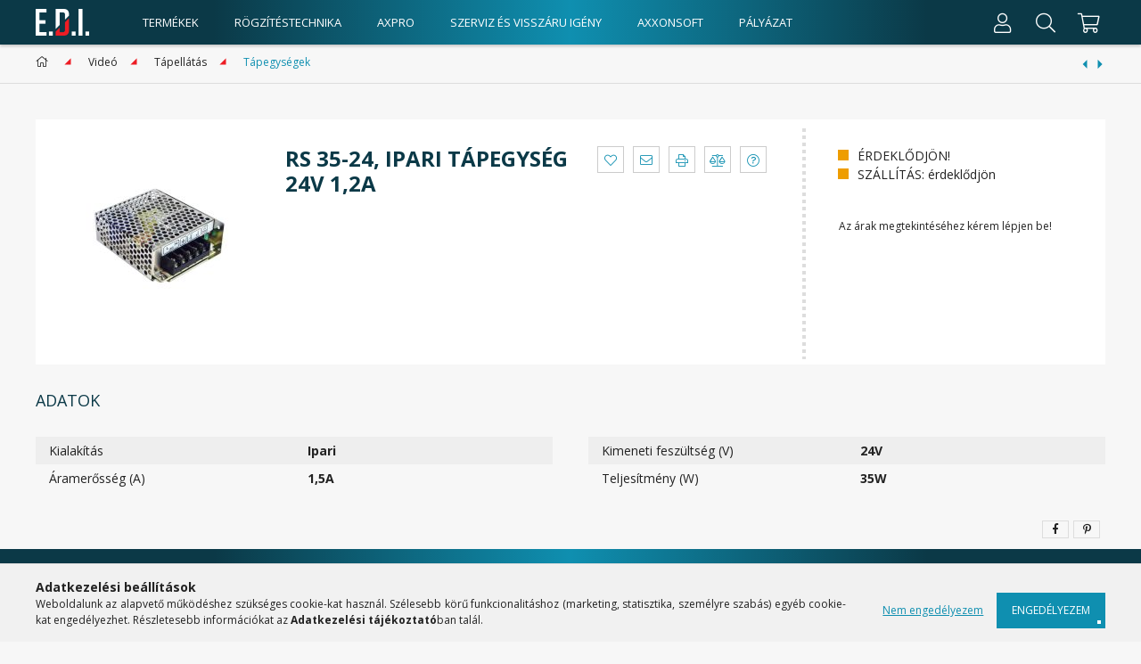

--- FILE ---
content_type: text/html; charset=UTF-8
request_url: https://edikamera.hu/RS-35-24
body_size: 18007
content:
<!DOCTYPE html>
<html lang="hu">
<head>
    <meta charset="utf-8">
<meta name="description" content="RS 35-24, Ipari tápegység 24V 1,2A, EDI webáruház">
<meta name="robots" content="index, follow">
<meta http-equiv="X-UA-Compatible" content="IE=Edge">
<meta property="og:site_name" content="EDI webáruház" />
<meta property="og:title" content="RS 35-24, Ipari tápegység 24V 1,2A - EDI webáruház">
<meta property="og:description" content="RS 35-24, Ipari tápegység 24V 1,2A, EDI webáruház">
<meta property="og:type" content="product">
<meta property="og:url" content="https://edikamera.hu/RS-35-24">
<meta property="og:image" content="https://edikamera.hu/img/43089/EDI657916/EDI657916.jpg">
<meta name="theme-color" content="#ffffff">
<meta name="msapplication-TileColor" content="#ffffff">
<meta name="mobile-web-app-capable" content="yes">
<meta name="apple-mobile-web-app-capable" content="yes">
<meta name="MobileOptimized" content="320">
<meta name="HandheldFriendly" content="true">

<title>RS 35-24, Ipari tápegység 24V 1,2A - EDI webáruház</title>


<script>
var service_type="shop";
var shop_url_main="https://edikamera.hu";
var actual_lang="hu";
var money_len="0";
var money_thousend=" ";
var money_dec=",";
var shop_id=43089;
var unas_design_url="https:"+"/"+"/"+"edikamera.hu"+"/"+"!common_design"+"/"+"custom"+"/"+"edikamera.unas.hu"+"/";
var unas_design_code='0';
var unas_base_design_code='1800';
var unas_design_ver=4;
var unas_design_subver=0;
var unas_shop_url='https://edikamera.hu';
var responsive="yes";
var config_plus=new Array();
config_plus['product_tooltip']=1;
config_plus['cart_redirect']=1;
config_plus['money_type']='Ft';
config_plus['money_type_display']='Ft';
var lang_text=new Array();

var UNAS = UNAS || {};
UNAS.shop={"base_url":'https://edikamera.hu',"domain":'edikamera.hu',"username":'edikamera.unas.hu',"id":43089,"lang":'hu',"currency_type":'Ft',"currency_code":'HUF',"currency_rate":'1',"currency_length":0,"base_currency_length":0,"canonical_url":'https://edikamera.hu/RS-35-24'};
UNAS.design={"code":'0',"page":'product_details'};
UNAS.api_auth="50c5650613b581cd41b804fefbc2f28a";
UNAS.customer={"email":'',"id":0,"group_id":0,"without_registration":0};
UNAS.shop["category_id"]="207708";
UNAS.shop["sku"]="EDI657916";
UNAS.shop["product_id"]="165300323";
UNAS.shop["only_private_customer_can_purchase"] = false;
 

UNAS.text = {
    "button_overlay_close": `Bezár`,
    "popup_window": `Felugró ablak`,
    "list": `lista`,
    "updating_in_progress": `frissítés folyamatban`,
    "updated": `frissítve`,
    "is_opened": `megnyitva`,
    "is_closed": `bezárva`,
    "deleted": `törölve`,
    "consent_granted": `hozzájárulás megadva`,
    "consent_rejected": `hozzájárulás elutasítva`,
    "field_is_incorrect": `mező hibás`,
    "error_title": `Hiba!`,
    "product_variants": `termék változatok`,
    "product_added_to_cart": `A termék a kosárba került`,
    "product_added_to_cart_with_qty_problem": `A termékből csak [qty_added_to_cart] [qty_unit] került kosárba`,
    "product_removed_from_cart": `A termék törölve a kosárból`,
    "reg_title_name": `Név`,
    "reg_title_company_name": `Cégnév`,
    "number_of_items_in_cart": `Kosárban lévő tételek száma`,
    "cart_is_empty": `A kosár üres`,
    "cart_updated": `A kosár frissült`
};


UNAS.text["delete_from_compare"]= `Törlés összehasonlításból`;
UNAS.text["comparison"]= `Összehasonlítás`;

UNAS.text["delete_from_favourites"]= `Törlés a kedvencek közül`;
UNAS.text["add_to_favourites"]= `Kedvencekhez`;






window.lazySizesConfig=window.lazySizesConfig || {};
window.lazySizesConfig.loadMode=1;
window.lazySizesConfig.loadHidden=false;

window.dataLayer = window.dataLayer || [];
function gtag(){dataLayer.push(arguments)};
gtag('js', new Date());
</script>

<script src="https://edikamera.hu/!common_packages/jquery/jquery-3.2.1.js?mod_time=1683104288"></script>
<script src="https://edikamera.hu/!common_packages/jquery/plugins/migrate/migrate.js?mod_time=1683104288"></script>
<script src="https://edikamera.hu/!common_packages/jquery/plugins/autocomplete/autocomplete.js?mod_time=1751452520"></script>
<script src="https://edikamera.hu/!common_packages/jquery/plugins/tools/overlay/overlay.js?mod_time=1753784914"></script>
<script src="https://edikamera.hu/!common_packages/jquery/plugins/tools/toolbox/toolbox.expose.js?mod_time=1724313744"></script>
<script src="https://edikamera.hu/!common_packages/jquery/plugins/lazysizes/lazysizes.min.js?mod_time=1683104288"></script>
<script src="https://edikamera.hu/!common_packages/jquery/plugins/lazysizes/plugins/bgset/ls.bgset.min.js?mod_time=1752825098"></script>
<script src="https://edikamera.hu/!common_packages/jquery/own/shop_common/exploded/common.js?mod_time=1764831093"></script>
<script src="https://edikamera.hu/!common_packages/jquery/own/shop_common/exploded/common_overlay.js?mod_time=1754986322"></script>
<script src="https://edikamera.hu/!common_packages/jquery/own/shop_common/exploded/common_shop_popup.js?mod_time=1754991412"></script>
<script src="https://edikamera.hu/!common_packages/jquery/own/shop_common/exploded/page_product_details.js?mod_time=1751452520"></script>
<script src="https://edikamera.hu/!common_packages/jquery/own/shop_common/exploded/function_favourites.js?mod_time=1725525511"></script>
<script src="https://edikamera.hu/!common_packages/jquery/own/shop_common/exploded/function_compare.js?mod_time=1751452520"></script>
<script src="https://edikamera.hu/!common_packages/jquery/own/shop_common/exploded/function_recommend.js?mod_time=1751452520"></script>
<script src="https://edikamera.hu/!common_packages/jquery/own/shop_common/exploded/function_product_print.js?mod_time=1725525511"></script>
<script src="https://edikamera.hu/!common_packages/jquery/plugins/hoverintent/hoverintent.js?mod_time=1683104288"></script>
<script src="https://edikamera.hu/!common_packages/jquery/own/shop_tooltip/shop_tooltip.js?mod_time=1753441723"></script>
<script src="https://edikamera.hu/!common_packages/jquery/plugins/responsive_menu/responsive_menu-unas.js?mod_time=1683104288"></script>
<script src="https://edikamera.hu/!common_packages/jquery/plugins/swiper/swiper-bundle.min.js?mod_time=1683104288"></script>
<script src="https://edikamera.hu/!common_packages/jquery/plugins/tippy/popper-2.4.4.min.js?mod_time=1683104288"></script>
<script src="https://edikamera.hu/!common_packages/jquery/plugins/tippy/tippy-bundle.umd.min.js?mod_time=1683104288"></script>
<script src="https://edikamera.hu/!common_packages/jquery/plugins/photoswipe/photoswipe.min.js?mod_time=1683104288"></script>
<script src="https://edikamera.hu/!common_packages/jquery/plugins/photoswipe/photoswipe-ui-default.min.js?mod_time=1683104288"></script>
<script src="https://edikamera.hu/!common_design/custom/edikamera.unas.hu//main.js?mod_time=1633594043"></script>

<link href="https://edikamera.hu/temp/shop_43089_71b45432e356efbdb15074773a0bf749.css?mod_time=1769087790" rel="stylesheet" type="text/css">

<link href="https://edikamera.hu/RS-35-24" rel="canonical">
    <link id="favicon-32x32" rel="icon" type="image/png" href="https://edikamera.hu/!common_design/own/image/favicon_32x32.png" sizes="32x32">
    <link id="favicon-192x192" rel="icon" type="image/png" href="https://edikamera.hu/!common_design/own/image/favicon_192x192.png" sizes="192x192">
            <link rel="apple-touch-icon" href="https://edikamera.hu/!common_design/own/image/favicon_32x32.png" sizes="32x32">
        <link rel="apple-touch-icon" href="https://edikamera.hu/!common_design/own/image/favicon_192x192.png" sizes="192x192">
        <script>
        var google_consent=1;
    
        gtag('consent', 'default', {
           'ad_storage': 'denied',
           'ad_user_data': 'denied',
           'ad_personalization': 'denied',
           'analytics_storage': 'denied',
           'functionality_storage': 'denied',
           'personalization_storage': 'denied',
           'security_storage': 'granted'
        });

    
        gtag('consent', 'update', {
           'ad_storage': 'denied',
           'ad_user_data': 'denied',
           'ad_personalization': 'denied',
           'analytics_storage': 'denied',
           'functionality_storage': 'denied',
           'personalization_storage': 'denied',
           'security_storage': 'granted'
        });

        </script>
    <script async src="https://www.googletagmanager.com/gtag/js?id=G-DD96P6GXXM"></script>    <script>
    gtag('config', 'G-DD96P6GXXM');

        </script>
        <script>
    var google_analytics=1;

                gtag('event', 'view_item', {
              "currency": "HUF",
              "value": '0',
              "items": [
                  {
                      "item_id": "EDI657916",
                      "item_name": "RS 35-24, Ipari tápegység 24V 1,2A",
                      "item_category": "Videó/Tápellátás/Tápegységek",
                      "price": '0'
                  }
              ],
              'non_interaction': true
            });
               </script>
       <script>
        var google_ads=1;

                gtag('event','remarketing', {
            'ecomm_pagetype': 'product',
            'ecomm_prodid': ["EDI657916"]        });
            </script>
    	<script>
	/* <![CDATA[ */
	$(document).ready(function() {
       $(document).bind("contextmenu",function(e) {
            return false;
       });
	});
	/* ]]> */
	</script>
	

<!-- MailChimp Script Code-->
<script id="mcjs">
    !function(c,h,i,m,p){
        m=c.createElement(h),p=c.getElementsByTagName(h)[0],m.async=1,m.src=i,p.parentNode.insertBefore(m,p)
    }
    (document,"script","https://chimpstatic.com/mcjs-connected/js/users/bee8f13e8edea626b98378b3f/4523e89f37a00dac2d13bb1c6.js");
</script>

    <meta content="width=device-width, initial-scale=1.0" name="viewport" />
    <link rel="preload" href="https://edikamera.hu/!common_design/own/fonts/1800/customicons/custom-icons.woff2" as="font" type="font/woff2" crossorigin>
    <link rel="preload" href="https://edikamera.hu/!common_design/own/fonts/1800/customicons/custom-icons.woff" as="font" type="font/woff" crossorigin>
    <link href="https://fonts.googleapis.com/css?family=Open+Sans:400,700;&display=swap" rel="stylesheet">

    
    
    
        

    
    
    
    

                                        <style>
                                        .banner_start_big-carousel .carousel-cell {padding-top: 25.1308900524%;}
                                            @media (max-width: 991.98px){
                            .banner_start_big-carousel .carousel-cell {
                                padding-top: 25.1308900524%;
                            }
                        }
                                                                @media (max-width: 767.98px){
                            .banner_start_big-carousel .carousel-cell {
                                padding-top: 25.1308900524%;
                            }
                        }
                                                                @media (max-width: 575.98px){
                            .banner_start_big-carousel .carousel-cell {
                                padding-top: 25.1308900524%;
                            }
                        }
                                    </style>
                     
    
    
    
    
    
    
</head>

<body class='design_ver4' id="ud_shop_artdet">
    <div id="fb-root"></div>
    <script>
        window.fbAsyncInit = function() {
            FB.init({
                xfbml            : true,
                version          : 'v22.0'
            });
        };
    </script>
    <script async defer crossorigin="anonymous" src="https://connect.facebook.net/hu_HU/sdk.js"></script>
    <div id="image_to_cart" style="display:none; position:absolute; z-index:100000;"></div>
<div class="overlay_common overlay_warning" id="overlay_cart_add"></div>
<script>$(document).ready(function(){ overlay_init("cart_add",{"onBeforeLoad":false}); });</script>
<div id="overlay_login_outer"></div>	
	<script>
	$(document).ready(function(){
	    var login_redir_init="";

		$("#overlay_login_outer").overlay({
			onBeforeLoad: function() {
                var login_redir_temp=login_redir_init;
                if (login_redir_act!="") {
                    login_redir_temp=login_redir_act;
                    login_redir_act="";
                }

									$.ajax({
						type: "GET",
						async: true,
						url: "https://edikamera.hu/shop_ajax/ajax_popup_login.php",
						data: {
							shop_id:"43089",
							lang_master:"hu",
                            login_redir:login_redir_temp,
							explicit:"ok",
							get_ajax:"1"
						},
						success: function(data){
							$("#overlay_login_outer").html(data);
							if (unas_design_ver >= 5) $("#overlay_login_outer").modal('show');
							$('#overlay_login1 input[name=shop_pass_login]').keypress(function(e) {
								var code = e.keyCode ? e.keyCode : e.which;
								if(code.toString() == 13) {		
									document.form_login_overlay.submit();		
								}	
							});	
						}
					});
								},
			top: 50,
			mask: {
	color: "#000000",
	loadSpeed: 200,
	maskId: "exposeMaskOverlay",
	opacity: 0.7
},
			closeOnClick: (config_plus['overlay_close_on_click_forced'] === 1),
			onClose: function(event, overlayIndex) {
				$("#login_redir").val("");
			},
			load: false
		});
		
			});
	function overlay_login() {
		$(document).ready(function(){
			$("#overlay_login_outer").overlay().load();
		});
	}
	function overlay_login_remind() {
        if (unas_design_ver >= 5) {
            $("#overlay_remind").overlay().load();
        } else {
            $(document).ready(function () {
                $("#overlay_login_outer").overlay().close();
                setTimeout('$("#overlay_remind").overlay().load();', 250);
            });
        }
	}

    var login_redir_act="";
    function overlay_login_redir(redir) {
        login_redir_act=redir;
        $("#overlay_login_outer").overlay().load();
    }
	</script>  
	<div class="overlay_common overlay_info" id="overlay_remind"></div>
<script>$(document).ready(function(){ overlay_init("remind",[]); });</script>

	<script>
    	function overlay_login_error_remind() {
		$(document).ready(function(){
			load_login=0;
			$("#overlay_error").overlay().close();
			setTimeout('$("#overlay_remind").overlay().load();', 250);	
		});
	}
	</script>  
	<div class="overlay_common overlay_info" id="overlay_newsletter"></div>
<script>$(document).ready(function(){ overlay_init("newsletter",[]); });</script>

<script>
function overlay_newsletter() {
    $(document).ready(function(){
        $("#overlay_newsletter").overlay().load();
    });
}
</script>
<div class="overlay_common overlay_error" id="overlay_script"></div>
<script>$(document).ready(function(){ overlay_init("script",[]); });</script>
    <script>
    $(document).ready(function() {
        $.ajax({
            type: "GET",
            url: "https://edikamera.hu/shop_ajax/ajax_stat.php",
            data: {master_shop_id:"43089",get_ajax:"1"}
        });
    });
    </script>
    

<div id="container" class="page_shop_artdet_EDI657916 w-100 overflow-hidden layout--product-details">

    <header class="header js-header">
        <div class="container">
            <div class="header-inner d-flex no-gutters align-items-center position-relative">
                        <div class="col-auto">
                            



    <div id="header_logo_img" class="logo"> 
        <div class="header_logo-img-container">
            <div class="header_logo-img-wrapper">
                                                <a href="https://edikamera.hu/">                    <picture>
                                                <img                              width="60" height="30"
                                                                                 src="https://edikamera.hu/!common_design/custom/edikamera.unas.hu/element/layout_hu_header_logo-200x50_1_default.png?time=1606480331"
                            srcset="https://edikamera.hu/!common_design/custom/edikamera.unas.hu/element/layout_hu_header_logo-200x50_1_default.png?time=1606480331 1x, https://edikamera.hu/!common_design/custom/edikamera.unas.hu/element/layout_hu_header_logo-200x50_1_default_retina.png?time=1606480331 2x"
                            alt="EDI webáruház
                        "/>
                    </picture>
                    </a>                                        </div>
        </div>
    </div>

                        </div>
                        <div class="col d-flex align-items-center">
                            <ul class='header-menus d-none d-md-flex align-items-center'>
                                <li class="cat-menu js-dropdown-container" data-level="0">
                                    <button type="button" class="cat-menu__name js-dropdown--btn dropdown--btn" aria-label="products button">Termékek</button>
                                    <div class="dropdown--content cat-menu-content js-dropdown--content">
                                        <div class="d-flex">
                                            <div class="dropdown-left">
    <div class="cat-menu__dropdown">
        <div class="cat-parent-title">
            <h5 class='parent-cat-name'>
                <a href='/sct/0/'>Termékek</a>
            </h5>
            <a class="parent-cat-url" href='/sct/0/'>Összes</a>
        </div>
        <ul class="cat-menu-list">
                            <li class='cat-menu' data-level="1" data-id="390817">
                    <a class='cat-menu__link' href='https://edikamera.hu/Elektronika' >                        <span class="cat-menu__name">Elektronika</span>
                    </a>                </li>
                            <li class='cat-menu' data-level="1" data-id="596555">
                    <a class='cat-menu__link' href='https://edikamera.hu/Elektronika-maradek' >                        <span class="cat-menu__name">Elektronika maradék</span>
                    </a>                </li>
                            <li class='cat-menu' data-level="1" data-id="551430">
                    <a class='cat-menu__link' href='https://edikamera.hu/Erosaram' >                        <span class="cat-menu__name">Erősáram</span>
                    </a>                </li>
                            <li class='cat-menu' data-level="1" data-id="716366">
                    <a class='cat-menu__link' href='https://edikamera.hu/Gyujto' >                        <span class="cat-menu__name">Gyűjtő</span>
                    </a>                </li>
                            <li class='cat-menu has-child' data-level="1" data-id="402412">
                                            <span class="cat-menu__name">Háztartási elektronika</span>
                                    </li>
                            <li class='cat-menu' data-level="1" data-id="571423">
                    <a class='cat-menu__link' href='https://edikamera.hu/Kiegeszitok' >                        <span class="cat-menu__name">Kiegészítők</span>
                    </a>                </li>
                            <li class='cat-menu has-child' data-level="1" data-id="119021">
                                            <span class="cat-menu__name">Megújuló energia</span>
                                    </li>
                            <li class='cat-menu has-child' data-level="1" data-id="287726">
                                            <span class="cat-menu__name">Vészvilágítás</span>
                                    </li>
                            <li class='cat-menu is-selected has-child' data-level="1" data-id="715476">
                                            <span class="cat-menu__name">Videó</span>
                                    </li>
                            <li class='cat-menu has-child' data-level="1" data-id="796111">
                                            <span class="cat-menu__name">Riasztó</span>
                                    </li>
                            <li class='cat-menu has-child' data-level="1" data-id="873236">
                                            <span class="cat-menu__name">Tűzjelző</span>
                                    </li>
                            <li class='cat-menu has-child' data-level="1" data-id="922613">
                                            <span class="cat-menu__name">Kaputelefon</span>
                                    </li>
                            <li class='cat-menu has-child' data-level="1" data-id="428550">
                                            <span class="cat-menu__name">Beléptető</span>
                                    </li>
                            <li class='cat-menu has-child' data-level="1" data-id="348126">
                                            <span class="cat-menu__name">Kapuautomatizálás</span>
                                    </li>
                            <li class='cat-menu has-child' data-level="1" data-id="365451">
                                            <span class="cat-menu__name">Vadkamerák</span>
                                    </li>
                            <li class='cat-menu' data-level="1" data-id="565760">
                    <a class='cat-menu__link' href='https://edikamera.hu/spl/565760/Rack-szekreny' >                        <span class="cat-menu__name">Rack szekrény</span>
                    </a>                </li>
                            <li class='cat-menu' data-level="1" data-id="625199">
                    <a class='cat-menu__link' href='https://edikamera.hu/spl/625199/Egyeb-tapegysegek' >                        <span class="cat-menu__name">Egyéb tápegységek</span>
                    </a>                </li>
                            <li class='cat-menu' data-level="1" data-id="447651">
                    <a class='cat-menu__link' href='https://edikamera.hu/akcio' >                        <span class="cat-menu__name">Akciós termékek</span>
                    </a>                </li>
                            <li class='cat-menu has-child' data-level="1" data-id="621112">
                                            <span class="cat-menu__name">Rögzítéstechnika</span>
                                    </li>
                    </ul>
    </div>
</div>
<div class="dropdown-right">
                                                                    <div class="cat-menu__dropdown" data-id="402412">
            
    <div class="cat-parent-title">
        <h5 class='parent-cat-name'>
            <a href='https://edikamera.hu/Haztartasi-elektronika'>Háztartási elektronika</a>
        </h5>
        <a class="parent-cat-url" href='https://edikamera.hu/Haztartasi-elektronika'>Összes</a>
    </div>
    <ul class="cat-menu-list">
                    <li class='cat-menu' data-level="2" data-id="860142">
                <a class='cat-menu__link' href='https://edikamera.hu/Audio-video-kiegeszitok' >
                    <span class="cat-menu__name">Audio-video kiegészítők</span>
                </a>
            </li>
                    <li class='cat-menu' data-level="2" data-id="563722">
                <a class='cat-menu__link' href='https://edikamera.hu/Hangtechnika' >
                    <span class="cat-menu__name">Hangtechnika</span>
                </a>
            </li>
                    <li class='cat-menu' data-level="2" data-id="172008">
                <a class='cat-menu__link' href='https://edikamera.hu/Meres-szerszam-forrasztas' >
                    <span class="cat-menu__name">Mérés, szerszám, forrasztás</span>
                </a>
            </li>
            </ul>

        </div>
                                        <div class="cat-menu__dropdown" data-id="119021">
            
    <div class="cat-parent-title">
        <h5 class='parent-cat-name'>
            <a href='https://edikamera.hu/Napelem'>Megújuló energia</a>
        </h5>
        <a class="parent-cat-url" href='https://edikamera.hu/Napelem'>Összes</a>
    </div>
    <ul class="cat-menu-list">
                    <li class='cat-menu' data-level="2" data-id="932303">
                <a class='cat-menu__link' href='https://edikamera.hu/Inverterek-es-kiegeszitok' >
                    <span class="cat-menu__name">Inverterek és kiegészítők</span>
                </a>
            </li>
                    <li class='cat-menu' data-level="2" data-id="125745">
                <a class='cat-menu__link' href='https://edikamera.hu/Napelem-panel' >
                    <span class="cat-menu__name">Napelem panel</span>
                </a>
            </li>
            </ul>

        </div>
                            <div class="cat-menu__dropdown" data-id="287726">
            
    <div class="cat-parent-title">
        <h5 class='parent-cat-name'>
            <a href='https://edikamera.hu/Veszvilagitas'>Vészvilágítás</a>
        </h5>
        <a class="parent-cat-url" href='https://edikamera.hu/Veszvilagitas'>Összes</a>
    </div>
    <ul class="cat-menu-list">
                    <li class='cat-menu' data-level="2" data-id="376902">
                <a class='cat-menu__link' href='https://edikamera.hu/Vilagitas' >
                    <span class="cat-menu__name">Világítás</span>
                </a>
            </li>
            </ul>

        </div>
                            <div class="cat-menu__dropdown" data-id="715476">
            
    <div class="cat-parent-title">
        <h5 class='parent-cat-name'>
            <a href='https://edikamera.hu/sct/715476/Video'>Videó</a>
        </h5>
        <a class="parent-cat-url" href='https://edikamera.hu/sct/715476/Video'>Összes</a>
    </div>
    <ul class="cat-menu-list">
                    <li class='cat-menu' data-level="2" data-id="735519">
                <a class='cat-menu__link' href='https://edikamera.hu/sct/735519/Halozat-es-atviteltechnika' >
                    <span class="cat-menu__name">Hálózat és átviteltechnika</span>
                </a>
            </li>
                    <li class='cat-menu' data-level="2" data-id="167836">
                <a class='cat-menu__link' href='https://edikamera.hu/sct/167836/Hang' >
                    <span class="cat-menu__name">Hang</span>
                </a>
            </li>
                    <li class='cat-menu' data-level="2" data-id="674199">
                <a class='cat-menu__link' href='https://edikamera.hu/sct/674199/Kamerahazak-es-konzolok' >
                    <span class="cat-menu__name">Kameraházak és konzolok</span>
                </a>
            </li>
                    <li class='cat-menu' data-level="2" data-id="585641">
                <a class='cat-menu__link' href='https://edikamera.hu/sct/585641/Kamerak' >
                    <span class="cat-menu__name">Kamerák</span>
                </a>
            </li>
                    <li class='cat-menu' data-level="2" data-id="356986">
                <a class='cat-menu__link' href='https://edikamera.hu/sct/356986/Kezeles' >
                    <span class="cat-menu__name">Kezelés</span>
                </a>
            </li>
                    <li class='cat-menu' data-level="2" data-id="395619">
                <a class='cat-menu__link' href='https://edikamera.hu/sct/395619/Kijelzok' >
                    <span class="cat-menu__name">Kijelzők</span>
                </a>
            </li>
                    <li class='cat-menu' data-level="2" data-id="375525">
                <a class='cat-menu__link' href='https://edikamera.hu/sct/375525/Megvilagitas' >
                    <span class="cat-menu__name">Megvilágítás</span>
                </a>
            </li>
                    <li class='cat-menu' data-level="2" data-id="550300">
                <a class='cat-menu__link' href='https://edikamera.hu/sct/550300/Objektivek' >
                    <span class="cat-menu__name">Objektívek</span>
                </a>
            </li>
                    <li class='cat-menu' data-level="2" data-id="286689">
                <a class='cat-menu__link' href='https://edikamera.hu/Rack-szekrenyek' >
                    <span class="cat-menu__name">Rack szekrények</span>
                </a>
            </li>
                    <li class='cat-menu' data-level="2" data-id="449759">
                <a class='cat-menu__link' href='https://edikamera.hu/sct/449759/Rogzitok' >
                    <span class="cat-menu__name">Rögzítők</span>
                </a>
            </li>
                    <li class='cat-menu' data-level="2" data-id="734409">
                <a class='cat-menu__link' href='https://edikamera.hu/sct/734409/Szerszamok-kiegeszitok' >
                    <span class="cat-menu__name">Szerszámok, kiegészítők</span>
                </a>
            </li>
                    <li class='cat-menu is-selected' data-level="2" data-id="467807">
                <a class='cat-menu__link' href='https://edikamera.hu/sct/467807/Tapellatas' >
                    <span class="cat-menu__name">Tápellátás</span>
                </a>
            </li>
                    <li class='cat-menu' data-level="2" data-id="252763">
                <a class='cat-menu__link' href='https://edikamera.hu/sct/252763/Tarolas' >
                    <span class="cat-menu__name">Tárolás</span>
                </a>
            </li>
            </ul>

        </div>
                            <div class="cat-menu__dropdown" data-id="796111">
            
    <div class="cat-parent-title">
        <h5 class='parent-cat-name'>
            <a href='https://edikamera.hu/sct/796111/Riaszto'>Riasztó</a>
        </h5>
        <a class="parent-cat-url" href='https://edikamera.hu/sct/796111/Riaszto'>Összes</a>
    </div>
    <ul class="cat-menu-list">
                    <li class='cat-menu' data-level="2" data-id="118151">
                <a class='cat-menu__link' href='https://edikamera.hu/sct/118151/Audio' >
                    <span class="cat-menu__name">Audió</span>
                </a>
            </li>
                    <li class='cat-menu' data-level="2" data-id="960736">
                <a class='cat-menu__link' href='https://edikamera.hu/sct/960736/Bovitok' >
                    <span class="cat-menu__name">Bővítők</span>
                </a>
            </li>
                    <li class='cat-menu' data-level="2" data-id="359238">
                <a class='cat-menu__link' href='https://edikamera.hu/sct/359238/Dobozok' >
                    <span class="cat-menu__name">Dobozok</span>
                </a>
            </li>
                    <li class='cat-menu' data-level="2" data-id="644956">
                <a class='cat-menu__link' href='https://edikamera.hu/sct/644956/Erzekelok' >
                    <span class="cat-menu__name">Érzékelők</span>
                </a>
            </li>
                    <li class='cat-menu' data-level="2" data-id="260167">
                <a class='cat-menu__link' href='https://edikamera.hu/sct/260167/Hang-es-fenyjelzok' >
                    <span class="cat-menu__name">Hang- és fényjelzők</span>
                </a>
            </li>
                    <li class='cat-menu' data-level="2" data-id="595787">
                <a class='cat-menu__link' href='https://edikamera.hu/sct/595787/Keritesvedelem-hejvedelem' >
                    <span class="cat-menu__name">Kerítésvédelem, héjvédelem</span>
                </a>
            </li>
                    <li class='cat-menu' data-level="2" data-id="746452">
                <a class='cat-menu__link' href='https://edikamera.hu/sct/746452/Kezelok' >
                    <span class="cat-menu__name">Kezelők</span>
                </a>
            </li>
                    <li class='cat-menu' data-level="2" data-id="937026">
                <a class='cat-menu__link' href='https://edikamera.hu/sct/937026/Kommunikatorok-atjelzok' >
                    <span class="cat-menu__name">Kommunikátorok, átjelzők</span>
                </a>
            </li>
                    <li class='cat-menu' data-level="2" data-id="569072">
                <a class='cat-menu__link' href='https://edikamera.hu/spl/569072/Panikgombok' >
                    <span class="cat-menu__name">Pánikgombok</span>
                </a>
            </li>
                    <li class='cat-menu' data-level="2" data-id="559923">
                <a class='cat-menu__link' href='https://edikamera.hu/sct/559923/Riaszto-kabelek' >
                    <span class="cat-menu__name">Riasztó kábelek</span>
                </a>
            </li>
                    <li class='cat-menu' data-level="2" data-id="705662">
                <a class='cat-menu__link' href='https://edikamera.hu/spl/705662/Riasztokozpontok' >
                    <span class="cat-menu__name">Riasztóközpontok</span>
                </a>
            </li>
                    <li class='cat-menu' data-level="2" data-id="366702">
                <a class='cat-menu__link' href='https://edikamera.hu/sct/366702/Tapellatas' >
                    <span class="cat-menu__name">Tápellátás</span>
                </a>
            </li>
                    <li class='cat-menu' data-level="2" data-id="722081">
                <a class='cat-menu__link' href='https://edikamera.hu/sct/722081/Taviranyitok' >
                    <span class="cat-menu__name">Távirányítók</span>
                </a>
            </li>
                    <li class='cat-menu' data-level="2" data-id="555654">
                <a class='cat-menu__link' href='https://edikamera.hu/spl/555654/Riaszto-szettek' >
                    <span class="cat-menu__name">Riasztó szettek</span>
                </a>
            </li>
            </ul>

        </div>
                            <div class="cat-menu__dropdown" data-id="873236">
            
    <div class="cat-parent-title">
        <h5 class='parent-cat-name'>
            <a href='https://edikamera.hu/sct/873236/Tuzjelzo'>Tűzjelző</a>
        </h5>
        <a class="parent-cat-url" href='https://edikamera.hu/sct/873236/Tuzjelzo'>Összes</a>
    </div>
    <ul class="cat-menu-list">
                    <li class='cat-menu' data-level="2" data-id="787818">
                <a class='cat-menu__link' href='https://edikamera.hu/sct/787818/Erzekelok' >
                    <span class="cat-menu__name">Érzékelők</span>
                </a>
            </li>
                    <li class='cat-menu' data-level="2" data-id="942572">
                <a class='cat-menu__link' href='https://edikamera.hu/sct/942572/Erzekelok-tartozekai' >
                    <span class="cat-menu__name">Érzékelők tartozékai</span>
                </a>
            </li>
                    <li class='cat-menu' data-level="2" data-id="327500">
                <a class='cat-menu__link' href='https://edikamera.hu/sct/327500/I-O-modulok' >
                    <span class="cat-menu__name">I/O modulok</span>
                </a>
            </li>
                    <li class='cat-menu' data-level="2" data-id="349706">
                <a class='cat-menu__link' href='https://edikamera.hu/sct/349706/Kezi-jelzesadok' >
                    <span class="cat-menu__name">Kézi jelzésadók</span>
                </a>
            </li>
                    <li class='cat-menu' data-level="2" data-id="798304">
                <a class='cat-menu__link' href='https://edikamera.hu/sct/798304/Kozpontok' >
                    <span class="cat-menu__name">Központok</span>
                </a>
            </li>
                    <li class='cat-menu' data-level="2" data-id="226377">
                <a class='cat-menu__link' href='https://edikamera.hu/sct/226377/Szerviz-es-teszt-eszkozok' >
                    <span class="cat-menu__name">Szerviz és teszt eszközök</span>
                </a>
            </li>
                    <li class='cat-menu' data-level="2" data-id="325535">
                <a class='cat-menu__link' href='https://edikamera.hu/spl/325535/Tuzjelzo-tapegysegek' >
                    <span class="cat-menu__name">Tűzjelző tápegységek</span>
                </a>
            </li>
                    <li class='cat-menu' data-level="2" data-id="548636">
                <a class='cat-menu__link' href='https://edikamera.hu/sct/548636/Riasztasjelzok' >
                    <span class="cat-menu__name">Riasztásjelzők</span>
                </a>
            </li>
            </ul>

        </div>
                            <div class="cat-menu__dropdown" data-id="922613">
            
    <div class="cat-parent-title">
        <h5 class='parent-cat-name'>
            <a href='https://edikamera.hu/sct/922613/Kaputelefon'>Kaputelefon</a>
        </h5>
        <a class="parent-cat-url" href='https://edikamera.hu/sct/922613/Kaputelefon'>Összes</a>
    </div>
    <ul class="cat-menu-list">
                    <li class='cat-menu' data-level="2" data-id="923845">
                <a class='cat-menu__link' href='https://edikamera.hu/sct/923845/Analog-videokaputelefon' >
                    <span class="cat-menu__name">Analóg videokaputelefon</span>
                </a>
            </li>
                    <li class='cat-menu' data-level="2" data-id="674116">
                <a class='cat-menu__link' href='https://edikamera.hu/sct/674116/IP-videokaputelefon' >
                    <span class="cat-menu__name">IP videokaputelefon</span>
                </a>
            </li>
                    <li class='cat-menu' data-level="2" data-id="682322">
                <a class='cat-menu__link' href='https://edikamera.hu/sct/682322/Kaputelefon-kiegeszitok' >
                    <span class="cat-menu__name">Kaputelefon kiegészítők</span>
                </a>
            </li>
                    <li class='cat-menu' data-level="2" data-id="513685">
                <a class='cat-menu__link' href='https://edikamera.hu/Ketvezetekes-IP-videokaputelefon' >
                    <span class="cat-menu__name">Kétvezetékes IP videokaputelefon</span>
                </a>
            </li>
                    <li class='cat-menu' data-level="2" data-id="513056">
                <a class='cat-menu__link' href='https://edikamera.hu/spl/513056/Modularis-videokaputelefon' >
                    <span class="cat-menu__name">Moduláris videokaputelefon</span>
                </a>
            </li>
            </ul>

        </div>
                            <div class="cat-menu__dropdown" data-id="428550">
            
    <div class="cat-parent-title">
        <h5 class='parent-cat-name'>
            <a href='https://edikamera.hu/sct/428550/Belepteto'>Beléptető</a>
        </h5>
        <a class="parent-cat-url" href='https://edikamera.hu/sct/428550/Belepteto'>Összes</a>
    </div>
    <ul class="cat-menu-list">
                    <li class='cat-menu' data-level="2" data-id="875569">
                <a class='cat-menu__link' href='https://edikamera.hu/spl/875569/Belepteto-kiegeszitok' >
                    <span class="cat-menu__name">Beléptető kiegészítők</span>
                </a>
            </li>
                    <li class='cat-menu' data-level="2" data-id="917549">
                <a class='cat-menu__link' href='https://edikamera.hu/spl/917549/Belepteto-terminalok' >
                    <span class="cat-menu__name">Beléptető terminálok</span>
                </a>
            </li>
                    <li class='cat-menu' data-level="2" data-id="627143">
                <a class='cat-menu__link' href='https://edikamera.hu/Forgovillak' >
                    <span class="cat-menu__name">Forgóvillák</span>
                </a>
            </li>
                    <li class='cat-menu' data-level="2" data-id="739510">
                <a class='cat-menu__link' href='https://edikamera.hu/spl/739510/Kartyak-es-azonositok' >
                    <span class="cat-menu__name">Kártyák és azonosítók</span>
                </a>
            </li>
                    <li class='cat-menu' data-level="2" data-id="751783">
                <a class='cat-menu__link' href='https://edikamera.hu/spl/751783/Munkaido-terminalok' >
                    <span class="cat-menu__name">Munkaidő terminálok</span>
                </a>
            </li>
                    <li class='cat-menu' data-level="2" data-id="717585">
                <a class='cat-menu__link' href='https://edikamera.hu/spl/717585/Nyitogombok' >
                    <span class="cat-menu__name">Nyitógombok</span>
                </a>
            </li>
                    <li class='cat-menu' data-level="2" data-id="967603">
                <a class='cat-menu__link' href='https://edikamera.hu/sct/967603/Olvasok-kodzarak' >
                    <span class="cat-menu__name">Olvasók/kódzárak</span>
                </a>
            </li>
                    <li class='cat-menu' data-level="2" data-id="407768">
                <a class='cat-menu__link' href='https://edikamera.hu/spl/407768/Vezerlok' >
                    <span class="cat-menu__name">Vezérlők</span>
                </a>
            </li>
                    <li class='cat-menu' data-level="2" data-id="182094">
                <a class='cat-menu__link' href='https://edikamera.hu/spl/182094/Zarak' >
                    <span class="cat-menu__name">Zárak</span>
                </a>
            </li>
            </ul>

        </div>
                            <div class="cat-menu__dropdown" data-id="348126">
            
    <div class="cat-parent-title">
        <h5 class='parent-cat-name'>
            <a href='https://edikamera.hu/sct/348126/Kapuautomatizalas'>Kapuautomatizálás</a>
        </h5>
        <a class="parent-cat-url" href='https://edikamera.hu/sct/348126/Kapuautomatizalas'>Összes</a>
    </div>
    <ul class="cat-menu-list">
                    <li class='cat-menu' data-level="2" data-id="234792">
                <a class='cat-menu__link' href='https://edikamera.hu/spl/234792/Kapunyito-szettek' >
                    <span class="cat-menu__name">Kapunyitó szettek</span>
                </a>
            </li>
                    <li class='cat-menu' data-level="2" data-id="756605">
                <a class='cat-menu__link' href='https://edikamera.hu/sct/756605/Kapunyito-tartozekok' >
                    <span class="cat-menu__name">Kapunyitó tartozékok</span>
                </a>
            </li>
                    <li class='cat-menu' data-level="2" data-id="967049">
                <a class='cat-menu__link' href='https://edikamera.hu/spl/967049/Atjelzo-eszkozok' >
                    <span class="cat-menu__name">Átjelző eszközök</span>
                </a>
            </li>
            </ul>

        </div>
                            <div class="cat-menu__dropdown" data-id="365451">
            
    <div class="cat-parent-title">
        <h5 class='parent-cat-name'>
            <a href='https://edikamera.hu/sct/365451/Vadkamerak'>Vadkamerák</a>
        </h5>
        <a class="parent-cat-url" href='https://edikamera.hu/sct/365451/Vadkamerak'>Összes</a>
    </div>
    <ul class="cat-menu-list">
                    <li class='cat-menu' data-level="2" data-id="780135">
                <a class='cat-menu__link' href='https://edikamera.hu/Vadkamera-kiegeszitok' >
                    <span class="cat-menu__name">Vadkamera kiegészítők</span>
                </a>
            </li>
                    <li class='cat-menu' data-level="2" data-id="459183">
                <a class='cat-menu__link' href='https://edikamera.hu/Vadkamerak' >
                    <span class="cat-menu__name">Vadkamerák</span>
                </a>
            </li>
            </ul>

        </div>
                                                                <div class="cat-menu__dropdown" data-id="621112">
            
    <div class="cat-parent-title">
        <h5 class='parent-cat-name'>
            <a href='https://edikamera.hu/sct/621112/Rogzitestechnika'>Rögzítéstechnika</a>
        </h5>
        <a class="parent-cat-url" href='https://edikamera.hu/sct/621112/Rogzitestechnika'>Összes</a>
    </div>
    <ul class="cat-menu-list">
                    <li class='cat-menu' data-level="2" data-id="791026">
                <a class='cat-menu__link' href='https://edikamera.hu/sct/791026/Szerelesi-anyagok' >
                    <span class="cat-menu__name">Szerelési anyagok</span>
                </a>
            </li>
                    <li class='cat-menu' data-level="2" data-id="600365">
                <a class='cat-menu__link' href='https://edikamera.hu/sct/600365/Loheto-szerelesi-anyagok' >
                    <span class="cat-menu__name">Lőhető szerelési anyagok</span>
                </a>
            </li>
                    <li class='cat-menu' data-level="2" data-id="741197">
                <a class='cat-menu__link' href='https://edikamera.hu/sct/741197/Csavarok-dubelek' >
                    <span class="cat-menu__name">Csavarok, dűbelek</span>
                </a>
            </li>
                    <li class='cat-menu' data-level="2" data-id="789989">
                <a class='cat-menu__link' href='https://edikamera.hu/spl/789989/Szegbelovo' >
                    <span class="cat-menu__name">Szegbelövő</span>
                </a>
            </li>
                    <li class='cat-menu' data-level="2" data-id="552825">
                <a class='cat-menu__link' href='https://edikamera.hu/spl/552825/Szegbelovo-tartozek' >
                    <span class="cat-menu__name">Szegbelövő tartozék</span>
                </a>
            </li>
            </ul>

        </div>
            </div>
                                        </div>
                                    </div>
                                </li>
                                			<li class="plus-menu" data-level="0">
						<a class="plus-menu__name" href="https://edikamera.hu/sct/621112/Rogzitestechnika">Rögzítéstechnika</a>
					</li>
			<li class="plus-menu" data-level="0">
						<a class="plus-menu__name" href="https://edikamera.hu/AxPro">AxPro</a>
					</li>
			<li class="plus-menu" data-level="0">
						<a class="plus-menu__name" href="https://edikamera.hu/rma">Szerviz és visszáru igény</a>
					</li>
			<li class="plus-menu" data-level="0">
						<a class="plus-menu__name" href="https://edikamera.hu/axxonsoft">AxxonSoft</a>
					</li>
			<li class="plus-menu" data-level="0">
						<a class="plus-menu__name" href="https://edikamera.hu/palyazat">Pályázat</a>
					</li>
	
                            </ul>
                            <div class="header-buttons d-flex ml-auto">
                                <div class="cat-box--mobile js-dropdown-container">
                                    <button class="cat-box__btn cat-box__btn--mobile js-dropdown--btn dropdown--btn d-md-none" aria-label="products button">
                                        <span class="cat-box__btn-icon icon--hamburger"></span>
                                    </button>
                                    <div class="dropdown--content dropdown--content-r js-dropdown--content p-0">
                                        <div class="cat-box--mobile d-block h-100">
                                            <div id="responsive_cat_menu"><div id="responsive_cat_menu_content"><script>var responsive_menu='$(\'#responsive_cat_menu ul\').responsive_menu({ajax_type: "GET",ajax_param_str: "cat_key|aktcat",ajax_url: "https://edikamera.hu/shop_ajax/ajax_box_cat.php",ajax_data: "master_shop_id=43089&lang_master=hu&get_ajax=1&type=responsive_call&box_var_name=shop_cat&box_var_already=no&box_var_responsive=yes&box_var_section=content&box_var_highlight=yes&box_var_type=normal&box_var_multilevel_id=responsive_cat_menu",menu_id: "responsive_cat_menu"});'; </script><div class="responsive_menu"><div class="responsive_menu_nav"><div class="responsive_menu_navtop"><div class="responsive_menu_back "></div><div class="responsive_menu_title ">&nbsp;</div><div class="responsive_menu_close "></div></div><div class="responsive_menu_navbottom"></div></div><div class="responsive_menu_content"><ul style="display:none;"><li><span class="ajax_param">390817|207708</span><a href="https://edikamera.hu/Elektronika" class="text_small resp_clickable" onclick="return false;">Elektronika</a></li><li><span class="ajax_param">596555|207708</span><a href="https://edikamera.hu/Elektronika-maradek" class="text_small resp_clickable" onclick="return false;">Elektronika maradék</a></li><li><span class="ajax_param">551430|207708</span><a href="https://edikamera.hu/Erosaram" class="text_small resp_clickable" onclick="return false;">Erősáram</a></li><li><span class="ajax_param">716366|207708</span><a href="https://edikamera.hu/Gyujto" class="text_small resp_clickable" onclick="return false;">Gyűjtő</a></li><li><div class="next_level_arrow"></div><span class="ajax_param">402412|207708</span><a href="https://edikamera.hu/Haztartasi-elektronika" class="text_small has_child resp_clickable" onclick="return false;">Háztartási elektronika</a></li><li><span class="ajax_param">571423|207708</span><a href="https://edikamera.hu/Kiegeszitok" class="text_small resp_clickable" onclick="return false;">Kiegészítők</a></li><li><div class="next_level_arrow"></div><span class="ajax_param">119021|207708</span><a href="https://edikamera.hu/Napelem" class="text_small has_child resp_clickable" onclick="return false;">Megújuló energia</a></li><li><div class="next_level_arrow"></div><span class="ajax_param">287726|207708</span><a href="https://edikamera.hu/Veszvilagitas" class="text_small has_child resp_clickable" onclick="return false;">Vészvilágítás</a></li><li class="active_menu"><div class="next_level_arrow"></div><span class="ajax_param">715476|207708</span><a href="https://edikamera.hu/sct/715476/Video" class="text_small has_child resp_clickable" onclick="return false;">Videó</a></li><li><div class="next_level_arrow"></div><span class="ajax_param">796111|207708</span><a href="https://edikamera.hu/sct/796111/Riaszto" class="text_small has_child resp_clickable" onclick="return false;">Riasztó</a></li><li><div class="next_level_arrow"></div><span class="ajax_param">873236|207708</span><a href="https://edikamera.hu/sct/873236/Tuzjelzo" class="text_small has_child resp_clickable" onclick="return false;">Tűzjelző</a></li><li><div class="next_level_arrow"></div><span class="ajax_param">922613|207708</span><a href="https://edikamera.hu/sct/922613/Kaputelefon" class="text_small has_child resp_clickable" onclick="return false;">Kaputelefon</a></li><li><div class="next_level_arrow"></div><span class="ajax_param">428550|207708</span><a href="https://edikamera.hu/sct/428550/Belepteto" class="text_small has_child resp_clickable" onclick="return false;">Beléptető</a></li><li><div class="next_level_arrow"></div><span class="ajax_param">348126|207708</span><a href="https://edikamera.hu/sct/348126/Kapuautomatizalas" class="text_small has_child resp_clickable" onclick="return false;">Kapuautomatizálás</a></li><li><div class="next_level_arrow"></div><span class="ajax_param">365451|207708</span><a href="https://edikamera.hu/sct/365451/Vadkamerak" class="text_small has_child resp_clickable" onclick="return false;">Vadkamerák</a></li><li><span class="ajax_param">565760|207708</span><a href="https://edikamera.hu/spl/565760/Rack-szekreny" class="text_small resp_clickable" onclick="return false;">Rack szekrény</a></li><li><span class="ajax_param">625199|207708</span><a href="https://edikamera.hu/spl/625199/Egyeb-tapegysegek" class="text_small resp_clickable" onclick="return false;">Egyéb tápegységek</a></li><li><span class="ajax_param">447651|207708</span><a href="https://edikamera.hu/akcio" class="text_small resp_clickable" onclick="return false;">Akciós termékek</a></li><li><div class="next_level_arrow"></div><span class="ajax_param">621112|207708</span><a href="https://edikamera.hu/sct/621112/Rogzitestechnika" class="text_small has_child resp_clickable" onclick="return false;">Rögzítéstechnika</a></li><li class="responsive_menu_item_page"><span class="ajax_param">9999999469734|0</span><a href="https://edikamera.hu/sct/621112/Rogzitestechnika" class="text_small responsive_menu_page resp_clickable" onclick="return false;" target="_top">Rögzítéstechnika</a></li><li class="responsive_menu_item_page"><span class="ajax_param">9999999756003|0</span><a href="https://edikamera.hu/AxPro" class="text_small responsive_menu_page resp_clickable" onclick="return false;" target="_top">AxPro</a></li><li class="responsive_menu_item_page"><span class="ajax_param">9999999444434|0</span><a href="https://edikamera.hu/rma" class="text_small responsive_menu_page resp_clickable" onclick="return false;" target="_top">Szerviz és visszáru igény</a></li><li class="responsive_menu_item_page"><span class="ajax_param">9999999484786|0</span><a href="https://edikamera.hu/axxonsoft" class="text_small responsive_menu_page resp_clickable" onclick="return false;" target="_top">AxxonSoft</a></li><li class="responsive_menu_item_page"><span class="ajax_param">9999999955000|0</span><a href="https://edikamera.hu/palyazat" class="text_small responsive_menu_page resp_clickable" onclick="return false;" target="_top">Pályázat</a></li></ul></div></div></div></div>
                                        </div>
                                    </div>
                                </div>
                                <div class="lang-and-cur-col js-lang-and-cur js-dropdown-container">
                                    <button class="lang-and-cur__btn js-dropdown--btn dropdown--btn" aria-label="language/currency button">
                                        <span class="lang-and-cur__btn-icon icon--globe"></span>
                                    </button>
                                    <div class="lang-and-cur__dropdown dropdown--content dropdown--content-r js-dropdown--content">
                                        <div class="lang-and-cur__btn-close d-lg-none dropdown--btn-close js-dropdown--btn-close"></div>
                                        <div class="lang">
                                            <div class="lang__content"></div>
                                        </div>
                                        <div class="line-separator mt-2 d-none"></div>
                                        <div class="currency">
                                            <div class="currency__content"></div>
                                        </div>
                                    </div>
                                </div>
                                    <div class="profile-col js-dropdown-container">
        <button class="profile__btn js-profile-btn js-dropdown--btn dropdown--btn" id="profile__btn" data-orders="https://edikamera.hu/shop_order_track.php" aria-label="Profil">
            <span class="profile__btn-icon icon--head"></span>
        </button>
                    <div class="profile__dropdown dropdown--content dropdown--content-r js-dropdown--content d-xl-block">
                <div class="profile__btn-close icon--close btn btn--square btn-link d-lg-none dropdown--btn-close js-dropdown--btn-close"></div>
                <div class="login-box__loggedout-container">
                    <form name="form_login" action="https://edikamera.hu/shop_logincheck.php" method="post"><input name="file_back" type="hidden" value="/RS-35-24"><input type="hidden" name="login_redir" value="" id="login_redir">
                        <div class="login-box__form-inner">
                            <div class="login-box__input-field form-label-group">
                                <input name="shop_user_login" id="shop_user_login" aria-label="Email" placeholder='Email' type="email" autocomplete="email"                                       maxlength="100" class="form-control mb-1" spellcheck="false" autocapitalize="off" required
                                >
                                <label for="shop_user_login">Email</label>
                            </div>
                            <div class="login-box__input-field form-label-group">
                                <input name="shop_pass_login" id="shop_pass_login" aria-label="Jelszó" placeholder="Jelszó"
                                       type="password" maxlength="100" class="form-control mb-1"
                                       spellcheck="false" autocomplete="current-password" autocapitalize="off" required
                                >
                                <label for="shop_pass_login">Jelszó</label>
                            </div>
                            <button class="btn btn-primary btn-block">Belép</button>
                        </div>
                        <div class="btn-wrap">
                            <button type="button" class="login-box__remind-btn btn btn-link px-0 py-1 text-primary" onclick="overlay_login_remind()">Elfelejtettem a jelszavamat</button>
                        </div>
                    </form>

                    <div class="line-separator"></div>

                    <div class="login-box__other-buttons">
                        <div class="btn-wrap">
                            <a class="login-box__reg-btn btn btn-link py-2 pl-4" href="https://edikamera.hu/shop_reg.php?no_reg=0">Regisztráció</a>
                        </div>
                                                                    </div>
                </div>
            </div>
            </div>

                                <div class="search-col js-dropdown-container browser-is-chrome">
    <button class="search__btn js-search-btn js-dropdown--btn dropdown--btn" id="search__btn" aria-label="Keresés">
        <span class="search__btn-icon icon--search"></span>
    </button>
    <div class="search__dropdown dropdown--content js-dropdown--content dropdown--content-r d-xl-block">
        <div class="search__btn-close icon--close btn btn--square btn-link d-lg-none dropdown--btn-close js-dropdown--btn-close"></div>
        <div id="box_search_content" class="position-relative">
            <form name="form_include_search" id="form_include_search" action="https://edikamera.hu/shop_search.php" method="get">
            <div class="input-group form-label-group mb-0">
                <input data-stay-visible-breakpoint="992" name="search" id="box_search_input" value="" pattern=".{3,100}"
                       placeholder="Keresés" title="Hosszabb kereső kifejezést írjon be!" type="text" maxlength="100" class="ac_input form-control js-search-input"
                       autocomplete="off" required                >
                <label for="box_search_input">Keresés</label>
                <div class="search-box__search-btn-outer input-group-append" title="Keresés">
                    <button class='search-btn btn btn-primary rounded border-primary text-center icon--search' aria-label="Keresés"></button>
                </div>
                <div class="search__loading">
                    <div class="loading-spinner--small"></div>
                </div>
            </div>
            <div class="search-box__mask"></div>
            </form>
            <div class="ac_results"></div>
        </div>
    </div>
</div>
                                <div class="cart-box-col flex-y-center">
    <div id='box_cart_content' class='cart-box flex-y-center js-dropdown-container'>
        <button class="cart-box__btn js-dropdown--btn dropdown--btn " aria-label="cart button">
            <span class="cart-box__btn-icon icon--cart">
                            </span>
        </button>
        <div class='dropdown--content dropdown--content-r js-dropdown--content cart-box__dropdown js-cart-box__dropdown bg-white drop-shadow '>
            <div class="cart-box__btn-close d-lg-none dropdown--btn-close js-dropdown--btn-close"></div>
                            <div class="cart-box__empty py-4 font-s">
                    <span class='cart-box__empty-text'>A kosár üres.</span>
                    <a class="cart-box__jump-to-products-btn btn-link text-primary" href="https://edikamera.hu/sct/0/">Vásárláshoz kattintson ide!</a>
                </div>
                    </div>
    </div>
</div>

                            </div>
                        </div>
                    </div>
        </div>
    </header>

            <main class="content container py-3 js-content">
                        <div class="main__title"></div>
            <div class="main__content">
                <div class="page_content_outer">





















    <link rel="stylesheet" type="text/css" href="https://edikamera.hu/!common_packages/jquery/plugins/photoswipe/css/default-skin.min.css">
    <link rel="stylesheet" type="text/css" href="https://edikamera.hu/!common_packages/jquery/plugins/photoswipe/css/photoswipe.min.css">
    
    
    <script>
            var $activeProductImg = '.ps-img';
            var $clickElementToInitPs = '.ps-img';


            var initPhotoSwipeFromDOM = function() {
                var $pswp = $('.pswp')[0];
                var $psDatas = $('.photoSwipeDatas');
                var image = [];

                $psDatas.each( function() {
                    var $pics     = $(this),
                        getItems = function() {
                            var items = [];
                            $pics.find('a').each(function() {
                                var $href   = $(this).attr('href'),
                                        $size   = $(this).data('size').split('x'),
                                        $width  = $size[0],
                                        $height = $size[1];

                                var item = {
                                    src : $href,
                                    w   : $width,
                                    h   : $height
                                };

                                items.push(item);
                            });
                            return items;
                        };

                    var items = getItems();

                    $.each(items, function(index, value) {
                        image[index]     = new Image();
                        image[index].src = value['src'];
                    });

                    $($clickElementToInitPs).on('click', function(event) {
                        event.preventDefault();
                        var $thisImg = $(this);

                        var $index = $thisImg.index();
                        if (($thisImg).hasClass('artdet__img--thumb')) { $index++; }
                        console.log('index:' +$index);
                        var options = {
                            index: $index,
                            history: false,
                            bgOpacity: 0.8,
                            shareEl: false,
                            showHideOpacity: false,
                            getThumbBoundsFn: function(index) {
                                var thumbnail = document.querySelectorAll($activeProductImg)[index];
                                var pageYScroll = window.pageYOffset || document.documentElement.scrollTop;
                                var zoomedImgHeight = items[index].h;
                                var zoomedImgWidth = items[index].w;
                                var zoomedImgRatio = zoomedImgHeight / zoomedImgWidth;
                                var rect = thumbnail.getBoundingClientRect();
                                var zoomableImgHeight = rect.height;
                                var zoomableImgWidth = rect.width;
                                var zoomableImgRatio = (zoomableImgHeight / zoomableImgWidth);
                                var offsetY = 0;
                                var offsetX = 0;
                                var returnWidth = zoomableImgWidth;

                                if (zoomedImgRatio < 1) { /* a nagyított kép fekvő */
                                    if (zoomedImgWidth < zoomableImgWidth) { /*A nagyított kép keskenyebb */
                                        offsetX = (zoomableImgWidth - zoomedImgWidth) / 2;
                                        offsetY = (Math.abs(zoomableImgHeight - zoomedImgHeight)) / 2;
                                        returnWidth = zoomedImgWidth;
                                    } else { /*A nagyított kép szélesebb */
                                        offsetY = (zoomableImgHeight - (zoomableImgWidth * zoomedImgRatio)) / 2;
                                    }

                                } else if (zoomedImgRatio > 1) { /* a nagyított kép álló */
                                    if (zoomedImgHeight < zoomableImgHeight ) { /*A nagyított kép alacsonyabb */
                                        offsetX = (zoomableImgWidth - zoomedImgWidth) / 2;
                                        offsetY = (zoomableImgHeight - zoomedImgHeight) / 2;
                                        returnWidth = zoomedImgWidth;
                                    } else { /*A nagyított kép magasabb */
                                        offsetX = (zoomableImgWidth - (zoomableImgHeight / zoomedImgRatio)) / 2;
                                        if (zoomedImgRatio > zoomableImgRatio) returnWidth = zoomableImgHeight / zoomedImgRatio;
                                    }
                                } else { /*A nagyított kép négyzetes */
                                    if (zoomedImgWidth < zoomableImgWidth ) { /*A nagyított kép keskenyebb */
                                        offsetX = (zoomableImgWidth - zoomedImgWidth) / 2;
                                        offsetY = (Math.abs(zoomableImgHeight - zoomedImgHeight)) / 2;
                                        returnWidth = zoomedImgWidth;
                                    } else { /*A nagyított kép szélesebb */
                                        offsetY = (zoomableImgHeight - zoomableImgWidth) / 2;
                                    }
                                }

                                return {x:rect.left + offsetX, y:rect.top + pageYScroll + offsetY, w:returnWidth};
                            },
                            getDoubleTapZoom: function(isMouseClick, item) {
                                if(isMouseClick) {
                                    return 1;
                                } else {
                                    return item.initialZoomLevel < 0.7 ? 1 : 1.5;
                                }
                            }
                        };

                        var photoSwipe = new PhotoSwipe($pswp, PhotoSwipeUI_Default, items, options);
                        photoSwipe.init();
                    });
                });
            };
    </script>

<div id='page_artdet_content' class='artdet'>
    <div class="artdet__breadcrumb-prev-next pb-3 row no-gutters">
        <div class="breadcrumb__outer col">
            <div id='breadcrumb'>
        <div class="breadcrumb__inner mb-0 px-0 align-items-center font-s cat-level-3">
        <span class="breadcrumb__item breadcrumb__home is-clickable">
            <a href="https://edikamera.hu/sct/0/" class="breadcrumb-link breadcrumb-home-link" aria-label="Főkategória" title="Főkategória">
                <span class='breadcrumb__text'>Főkategória</span>
            </a>
        </span>
                    <span class="breadcrumb__item">
                                    <a href="https://edikamera.hu/sct/715476/Video" class="breadcrumb-link">
                        <span class="breadcrumb__text">Videó</span>
                    </a>
                
                <script>
                    $("document").ready(function(){
                        $(".js-cat-menu-715476").addClass("is-selected");
                    });
                </script>
            </span>
                    <span class="breadcrumb__item visible-on-product-list">
                                    <a href="https://edikamera.hu/sct/467807/Tapellatas" class="breadcrumb-link">
                        <span class="breadcrumb__text">Tápellátás</span>
                    </a>
                
                <script>
                    $("document").ready(function(){
                        $(".js-cat-menu-467807").addClass("is-selected");
                    });
                </script>
            </span>
                    <span class="breadcrumb__item">
                                    <a href="https://edikamera.hu/spl/207708/Tapegysegek" class="breadcrumb-link">
                        <span class="breadcrumb__text">Tápegységek</span>
                    </a>
                
                <script>
                    $("document").ready(function(){
                        $(".js-cat-menu-207708").addClass("is-selected");
                    });
                </script>
            </span>
            </div>
</div>
        </div>
        <div class="col-auto d-flex artdet__pagination">
                            <div class='artdet__pagination-btn artdet__pagination-prev'>
                    <div onclick="product_det_prevnext('https://edikamera.hu/RS-35-24','?cat=207708&sku=EDI657916&action=prev_js')" class="page_artdet_prev_icon btn btn-link font-m font-md-l px-2 py-0 icon--arrow-left"></div>
                </div>
                <div class='artdet__pagination-btn artdet__pagination-next ml-2'>
                    <div onclick="product_det_prevnext('https://edikamera.hu/RS-35-24','?cat=207708&sku=EDI657916&action=next_js')" class="page_artdet_next_icon btn btn-link font-m font-md-l px-2 py-0 icon--arrow-right"></div>
                </div>
                    </div>
    </div>
    <script>
<!--
var lang_text_warning=`Figyelem!`
var lang_text_required_fields_missing=`Kérjük töltse ki a kötelező mezők mindegyikét!`
function formsubmit_artdet() {
   cart_add("EDI657916","",null,1)
}
$(document).ready(function(){
	select_base_price("EDI657916",1);
	
	
});
// -->
</script>

    <div class='artdet__inner pt-md-5 artdet--type-2'>
        <form name="form_temp_artdet">


        <div class="artdet__pic-data-wrap mb-5 js-product">
            <div class="product__badges">
                                            </div>
            <div class="row gutters-10 gutters-md-20">
                <div class='artdet__img-outer col-sm-5 col-md-4 col-lg-3'>
                    <div class='artdet__img-wrapper mb-4'>
                                <div class="artdet__img--alts">
                                    <figure class="artdet__img-main-wrap position-relative text-center artdet-product-img-wrapper">
                                        <img class="artdet__img-main product-img ps-img" src="https://edikamera.hu/img/43089/EDI657916/200x200,r/EDI657916.jpg?time=1571859354" srcset="https://edikamera.hu/img/43089/EDI657916/400x400,r/EDI657916.jpg?time=1571859354 2x" alt="RS 35-24, Ipari tápegység 24V 1,2A" title="RS 35-24, Ipari tápegység 24V 1,2A" id="main_image" />
                                    </figure>
                                </div>
                                
                                                                    <script>
                                        $(document).ready(function() {
                                            initPhotoSwipeFromDOM();
                                        });
                                    </script>

                                    <div class="photoSwipeDatas invisible">
                                        <a href="https://edikamera.hu/img/43089/EDI657916/EDI657916.jpg?time=1571859354" data-size="640x480"></a>
                                                                            </div>
                                                            </div>
                </div>
                <div class='artdet__data-outer1 col-sm-7 col-md-8 col-lg-5 col-xl-6'>
                    <div class="artdet__newstat-name-rating">
                        <div class="row gutters-10 mb-2">
                            <div class="col">
                                                                <h2 class='artdet__name color-pri-2 font-weight-bold text-uppercase m-0 line-clamp--3-12'>RS 35-24, Ipari tápegység 24V 1,2A
</h2>
                                                            </div>

                                                        <div class="col-auto d-none d-lg-block">
                                <div id="artdet__functions" class="artdet__function d-flex">
                                                                    <div class='artdet__function-outer favourites__btn-outer artdet-func-favourites page_artdet_func_favourites_outer_EDI657916'>
                                        <div class='artdet__function-btn has-tooltip page_artdet_func_favourites_EDI657916 ' onclick='add_to_favourites("","EDI657916","page_artdet_func_favourites","page_artdet_func_favourites_outer","165300323");' id='page_artdet_func_favourites' role="button" aria-label="Kedvencekhez">
                                            <div class="artdet__function-icon favourites__icon icon--favo"></div>
                                            <div class="artdet__function-text tooltip-text page_artdet_func_favourites_text_EDI657916">Kedvencekhez</div>
                                        </div>
                                    </div>
                                                                                                                                    <div class="artdet__function-outer">
                                        <div class="artdet-func-recommend has-tooltip artdet__function-btn" onclick='recommend_dialog("EDI657916");' id='page_artdet_func_recommend' role="button" aria-label="Ajánlom">
                                            <div class="artdet__function-icon icon--mail"></div>
                                            <div class="artdet__function-text tooltip-text">Ajánlom</div>
                                        </div>
                                    </div>
                                                                                                    <div class="artdet__function-outer d-none d-lg-block ">
                                        <div class="artdet-func-print has-tooltip artdet__function-btn" onclick='javascript:popup_print_dialog(2,1,"EDI657916");' id='page_artdet_func_print' role="button" aria-label="Nyomtat">
                                            <div class="artdet__function-icon icon--print"></div>
                                            <div class="artdet__function-text tooltip-text">Nyomtat</div>
                                        </div>
                                    </div>
                                                                                                    <div class='artdet__function-outer artdet-func-compare'>
                                        <div class='artdet__function-btn has-tooltip page_artdet_func_compare_EDI657916' onclick='popup_compare_dialog("EDI657916");' id='page_artdet_func_compare' role="button" aria-label="Összehasonlítás">
                                            <div class="artdet__function-icon compare__icon icon--compare"></div>
                                            <div class="artdet__function-text tooltip-text page_artdet_func_compare_text_EDI657916" data-text-add="Összehasonlítás" data-text-delete="Törlés összehasonlításból">Összehasonlítás</div>
                                        </div>
                                    </div>
                                                                                                    <div class="artdet__function-outer">
                                        <div class="artdet-func-question has-tooltip artdet__function-btn" onclick='popup_question_dialog("EDI657916");' id='page_artdet_func_question' role="button" aria-label="Kérdés a termékről">
                                            <div class="artdet__function-icon icon--question"></div>
                                            <div class="artdet__function-text tooltip-text">Kérdés a termékről</div>
                                        </div>
                                    </div>
                                                            </div>
                            </div>
                                                    </div>
                    </div>
                    
                                    </div>

                <div class='artdet__data-outer2 col-lg-4 col-xl-3'>
                    <div class="artdet__prices mb-4">
                        
                                                <div class="product__badges-2 mb-5">
                            <div class="product__stock badge2 position-relative only_stock_status badge--stock to-order">
                                <div class="product__stock-text product-stock-text ">
                                    <div class="stock__icon"></div>
                                                                                                                        <div class="stock__title"><span class="stock__text">Érdeklődjön!</span></div>
                                                                                                            </div>
                            </div>
                            <div class="product__shipping-time badge2 position-relative badge--stock to-order">
                                <div class="artlist__shipping-time">
                                    <div class="stock__icon"></div>
                                    <div class="shipping-time">
                                        <span class="shipping-title">SZÁLLÍTÁS:</span>
                                                                                                                                                                                        <span class="shipping-value">érdeklődjön</span>
                                                                                                                                                                        </div>
                                </div>
                            </div>
                        </div>
                        
                                                    <div class="artdet__price-base-and-sale row no-gutters align-items-baseline">
                                                                                            </div>

                                                            <div class="artdet__price-login-btn-wrap">
                                    <button class="artdet__price-login-btn btn btn-link" type="button" onclick="overlay_login()">Az árak megtekintéséhez kérem lépjen be!</button>
                                </div>
                                                                        </div>

                    
                    
                    
                    <input type="hidden" name="egyeb_nev1" id="temp_egyeb_nev1" value="" /><input type="hidden" name="egyeb_list1" id="temp_egyeb_list1" value="" /><input type="hidden" name="egyeb_nev2" id="temp_egyeb_nev2" value="" /><input type="hidden" name="egyeb_list2" id="temp_egyeb_list2" value="" /><input type="hidden" name="egyeb_nev3" id="temp_egyeb_nev3" value="" /><input type="hidden" name="egyeb_list3" id="temp_egyeb_list3" value="" />

                    
                    
                    
                    
                    
                    
                                            <div class="d-lg-none mb-3">
                            <div id="artdet__functions" class="artdet__function d-flex">
                                                                    <div class='artdet__function-outer favourites__btn-outer artdet-func-favourites page_artdet_func_favourites_outer_EDI657916'>
                                        <div class='artdet__function-btn has-tooltip page_artdet_func_favourites_EDI657916 ' onclick='add_to_favourites("","EDI657916","page_artdet_func_favourites","page_artdet_func_favourites_outer","165300323");' id='page_artdet_func_favourites' role="button" aria-label="Kedvencekhez">
                                            <div class="artdet__function-icon favourites__icon icon--favo"></div>
                                            <div class="artdet__function-text tooltip-text page_artdet_func_favourites_text_EDI657916">Kedvencekhez</div>
                                        </div>
                                    </div>
                                                                                                                                    <div class="artdet__function-outer">
                                        <div class="artdet-func-recommend has-tooltip artdet__function-btn" onclick='recommend_dialog("EDI657916");' id='page_artdet_func_recommend' role="button" aria-label="Ajánlom">
                                            <div class="artdet__function-icon icon--mail"></div>
                                            <div class="artdet__function-text tooltip-text">Ajánlom</div>
                                        </div>
                                    </div>
                                                                                                    <div class="artdet__function-outer d-none d-lg-block ">
                                        <div class="artdet-func-print has-tooltip artdet__function-btn" onclick='javascript:popup_print_dialog(2,1,"EDI657916");' id='page_artdet_func_print' role="button" aria-label="Nyomtat">
                                            <div class="artdet__function-icon icon--print"></div>
                                            <div class="artdet__function-text tooltip-text">Nyomtat</div>
                                        </div>
                                    </div>
                                                                                                    <div class='artdet__function-outer artdet-func-compare'>
                                        <div class='artdet__function-btn has-tooltip page_artdet_func_compare_EDI657916' onclick='popup_compare_dialog("EDI657916");' id='page_artdet_func_compare' role="button" aria-label="Összehasonlítás">
                                            <div class="artdet__function-icon compare__icon icon--compare"></div>
                                            <div class="artdet__function-text tooltip-text page_artdet_func_compare_text_EDI657916" data-text-add="Összehasonlítás" data-text-delete="Törlés összehasonlításból">Összehasonlítás</div>
                                        </div>
                                    </div>
                                                                                                    <div class="artdet__function-outer">
                                        <div class="artdet-func-question has-tooltip artdet__function-btn" onclick='popup_question_dialog("EDI657916");' id='page_artdet_func_question' role="button" aria-label="Kérdés a termékről">
                                            <div class="artdet__function-icon icon--question"></div>
                                            <div class="artdet__function-text tooltip-text">Kérdés a termékről</div>
                                        </div>
                                    </div>
                                                            </div>
                        </div>
                                    </div>
            </div>
        </div>

        
        
        
                    <div id="artdet__datas" class="data mb-3 mb-sm-5">
                <h4 class="data__title artdet-title">Adatok</h4>
                <div class="data__items font-xs font-sm-m row gutters-20">
                                                                        <div class="data__item col-md-6 data__item-param">
                                <div class="row no-gutters h-100 align-items-center py-2">
                                    <div class="data__item-title col-6 px-4" id="page_artdet_product_param_title_309359">
                                        Kialakítás
                                                                            </div>
                                    <div class="data__item-value col-6 px-4" id="page_artdet_product_param_value_309359">
                                                                                    Ipari
                                                                            </div>
                                </div>
                            </div>
                                                    <div class="data__item col-md-6 data__item-param">
                                <div class="row no-gutters h-100 align-items-center py-2">
                                    <div class="data__item-title col-6 px-4" id="page_artdet_product_param_title_309362">
                                        Kimeneti feszültség (V)
                                                                            </div>
                                    <div class="data__item-value col-6 px-4" id="page_artdet_product_param_value_309362">
                                                                                    24V
                                                                            </div>
                                </div>
                            </div>
                                                    <div class="data__item col-md-6 data__item-param">
                                <div class="row no-gutters h-100 align-items-center py-2">
                                    <div class="data__item-title col-6 px-4" id="page_artdet_product_param_title_309365">
                                        Áramerősség (A)
                                                                            </div>
                                    <div class="data__item-value col-6 px-4" id="page_artdet_product_param_value_309365">
                                                                                    1,5A
                                                                            </div>
                                </div>
                            </div>
                                                    <div class="data__item col-md-6 data__item-param">
                                <div class="row no-gutters h-100 align-items-center py-2">
                                    <div class="data__item-title col-6 px-4" id="page_artdet_product_param_title_309368">
                                        Teljesítmény (W)
                                                                            </div>
                                    <div class="data__item-value col-6 px-4" id="page_artdet_product_param_value_309368">
                                                                                    35W
                                                                            </div>
                                </div>
                            </div>
                                                                
                    
                    
                    
                    
                    
                    
                    
                                    </div>
            </div>
        
        
        
        
        
        
        
                                    </form>


        <div id="artdet__retargeting" class='artdet__retargeting'>
                    </div>
                    <div class="artdet__social row gutters-1 align-items-center justify-content-end font-l">
                                                            <div class="artdet__social-icon col-auto">
                            <div class='artdet__social-icon-inner artdet__social-icon-facebook border text-center font-s' onclick='window.open("https://www.facebook.com/sharer.php?u=https%3A%2F%2Fedikamera.hu%2FRS-35-24")'></div>
                        </div>
                                            <div class="artdet__social-icon col-auto">
                            <div class='artdet__social-icon-inner artdet__social-icon-pinterest border text-center font-s' onclick='window.open("http://www.pinterest.com/pin/create/button/?url=https%3A%2F%2Fedikamera.hu%2FRS-35-24&media=https%3A%2F%2Fedikamera.hu%2Fimg%2F43089%2FEDI657916%2FEDI657916.jpg&description=RS+35-24%2C+Ipari+t%C3%A1pegys%C3%A9g+24V+1%2C2A")'></div>
                        </div>
                                                                        <div class="col-auto d-flex"><div class="fb-like" data-href="https://edikamera.hu/RS-35-24" data-width="95" data-layout="button_count" data-action="like" data-size="small" data-share="false" data-lazy="true"></div><style type="text/css">.fb-like.fb_iframe_widget > span { height: 21px !important; }</style></div>
                            </div>
            </div>

            <div class="pswp" tabindex="-1" role="dialog" aria-hidden="true">
            <div class="pswp__bg"></div>
            <div class="pswp__scroll-wrap">
                <div class="pswp__container">
                    <div class="pswp__item"></div>
                    <div class="pswp__item"></div>
                    <div class="pswp__item"></div>
                </div>
                <div class="pswp__ui pswp__ui--hidden">
                    <div class="pswp__top-bar">
                        <div class="pswp__counter"></div>
                        <button class="pswp__button pswp__button--close"></button>
                        <button class="pswp__button pswp__button--fs"></button>
                        <button class="pswp__button pswp__button--zoom"></button>
                        <div class="pswp__preloader">
                            <div class="pswp__preloader__icn">
                                <div class="pswp__preloader__cut">
                                    <div class="pswp__preloader__donut"></div>
                                </div>
                            </div>
                        </div>
                    </div>
                    <div class="pswp__share-modal pswp__share-modal--hidden pswp__single-tap">
                        <div class="pswp__share-tooltip"></div>
                    </div>
                    <button class="pswp__button pswp__button--arrow--left"></button>
                    <button class="pswp__button pswp__button--arrow--right"></button>
                    <div class="pswp__caption">
                        <div class="pswp__caption__center"></div>
                    </div>
                </div>
            </div>
        </div>
    </div>

<script>
    $(document).ready(function(){
            });
</script></div>
            </div>
        </main>
    
    <footer>
        <div class="footer">
            <div class="container">
                <div class="footer__navigation">
                    <div class="row gutters-10">
                        <nav class="footer__nav footer__nav-1 col-6 col-lg-3 mb-5 mb-lg-3">


    <div class="js-element footer_v2_menu_1" data-element-name="footer_v2_menu_1">
                    <div class="footer__header mt-2 mt-lg-0 font-m font-md-xl h6">
                Oldaltérkép
            </div>
                                        
<ul>
<li><a href="https://edikamera.hu/">Nyitóoldal</a></li>
<li><a href="https://edikamera.hu/sct/0/">Termékek</a></li>
</ul>
            </div>

</nav>
                        <nav class="footer__nav footer__nav-2 col-6 col-lg-3 mb-5 mb-lg-3">


    <div class="js-element footer_v2_menu_2" data-element-name="footer_v2_menu_2">
                    <div class="footer__header mt-2 mt-lg-0 font-m font-md-xl h6">
                Vásárlói fiók
            </div>
                                        
<ul>
<li><a href="javascript:overlay_login();">Belépés</a></li>
<li><a href="https://edikamera.hu/shop_reg.php">Regisztráció</a></li>
<li><a href="https://edikamera.hu/shop_order_track.php">Profilom</a></li>
<li><a href="https://edikamera.hu/shop_cart.php">Kosár</a></li>
<li><a href="https://edikamera.hu/shop_order_track.php?tab=favourites">Kedvenceim</a></li>
</ul>
            </div>

</nav>
                        <nav class="footer__nav footer__nav-3 col-6 col-lg-3 mb-5 mb-lg-3">


    <div class="js-element footer_v2_menu_3" data-element-name="footer_v2_menu_3">
                    <div class="footer__header mt-2 mt-lg-0 font-m font-md-xl h6">
                Információk
            </div>
                                        
<ul>
<li><a href="https://edikamera.hu/shop_help.php?tab=terms">Általános szerződési feltételek</a></li>
<li><a href="https://edikamera.hu/shop_help.php?tab=privacy_policy">Adatkezelési tájékoztató</a></li>
<li><a href="https://edikamera.hu/shop_contact.php?tab=payment">Fizetés</a></li>
<li><a href="https://edikamera.hu/shop_contact.php?tab=shipping">Szállítás</a></li>
<li><a href="https://edikamera.hu/shop_contact.php">Elérhetőségek</a></li>
</ul>
            </div>

</nav>
                        <nav class="footer__nav footer__nav-4 col-6 col-lg-3 mb-5 mb-lg-3">
                            



    <div id="header_logo_img" class="logo"> 
        <div class="header_logo-img-container">
            <div class="header_logo-img-wrapper">
                                                <a href="https://edikamera.hu/">                    <picture>
                                                <img                              width="60" height="30"
                                                                                 src="https://edikamera.hu/!common_design/custom/edikamera.unas.hu/element/layout_hu_header_logo-200x50_1_default.png?time=1606480331"
                            srcset="https://edikamera.hu/!common_design/custom/edikamera.unas.hu/element/layout_hu_header_logo-200x50_1_default.png?time=1606480331 1x, https://edikamera.hu/!common_design/custom/edikamera.unas.hu/element/layout_hu_header_logo-200x50_1_default_retina.png?time=1606480331 2x"
                            alt="EDI webáruház
                        "/>
                    </picture>
                    </a>                                        </div>
        </div>
    </div>

                            


    <div class="js-element footer_v2_menu_4" data-element-name="footer_v2_menu_4">
                                        <ul>
<li><a href="mailto:rendeles@edisolutions.hu">rendeles@edisolutions.hu</a></li>
<li><a href="tel:+36203258849">+36203258849</a></li>
</ul>
            </div>


                            <div class="footer_social">


    <div class="js-element footer_v2_social" data-element-name="footer_v2_social">
                <nav>
            <ul class="footer__list d-flex list--horizontal">
                                    <li class="font-weight-normal"><p><a href="https://facebook.com" target="_blank">facebook</a></p></li>
                                    <li class="font-weight-normal"><p><a href="https://instagram.com" target="_blank">instagram</a></p></li>
                                    <li class="font-weight-normal"><p><a href="https://twitter.com" target="_blank">twitter</a></p></li>
                                    <li class="font-weight-normal"><p><a href="https://pinterest.com" target="_blank">pinterest</a></p></li>
                                    <li class="font-weight-normal"><p><a href="https://youtube.com" target="_blank">youtube</a></p></li>
                                    <li class="font-weight-normal"><p><a href="https://edikamera.hu/palyazat"><img src="https://edikamera.hu/shop_ordered/43089/pic/infoblokk.jpg" width="300" height="210" style="border-style: hidden;" alt="" /></a></p></li>
                            </ul>
        </nav>
    </div>

</div>
                        </nav>
                    </div>
                </div>
            </div>
            <div class="provider text-right">
                <div class="provider__container d-inline-block usn">
                    
                </div>
            </div>
        </div>
        <div class="partners">
            <div class="partners__container container d-flex flex-wrap align-items-center justify-content-center">
                
                
            </div>
        </div>

    </footer>
</div>
<button class="back_to_top btn btn-outline-primary btn-square--lg icon--chevron-up" type="button" aria-label="jump to top button"></button>

<script>
    $(document).ready(function() {
        eval(responsive_menu);
    });
</script>
<script>
/* <![CDATA[ */
function add_to_favourites(value,cikk,id,id_outer,master_key) {
    var temp_cikk_id=cikk.replace(/-/g,'__unas__');
    if($("#"+id).hasClass("remove_favourites")){
	    $.ajax({
	    	type: "POST",
	    	url: "https://edikamera.hu/shop_ajax/ajax_favourites.php",
	    	data: "get_ajax=1&action=remove&cikk="+cikk+"&shop_id=43089",
	    	success: function(result){
	    		if(result=="OK") {
                var product_array = {};
                product_array["sku"] = cikk;
                product_array["sku_id"] = temp_cikk_id;
                product_array["master_key"] = master_key;
                $(document).trigger("removeFromFavourites", product_array);                if (google_analytics==1) gtag("event", "remove_from_wishlist", { 'sku':cikk });	    		    if ($(".page_artdet_func_favourites_"+temp_cikk_id).attr("alt")!="") $(".page_artdet_func_favourites_"+temp_cikk_id).attr("alt","Kedvencekhez");
	    		    if ($(".page_artdet_func_favourites_"+temp_cikk_id).attr("title")!="") $(".page_artdet_func_favourites_"+temp_cikk_id).attr("title","Kedvencekhez");
	    		    $(".page_artdet_func_favourites_text_"+temp_cikk_id).html("Kedvencekhez");
	    		    $(".page_artdet_func_favourites_"+temp_cikk_id).removeClass("remove_favourites");
	    		    $(".page_artdet_func_favourites_outer_"+temp_cikk_id).removeClass("added");
	    		}
	    	}
    	});
    } else {
	    $.ajax({
	    	type: "POST",
	    	url: "https://edikamera.hu/shop_ajax/ajax_favourites.php",
	    	data: "get_ajax=1&action=add&cikk="+cikk+"&shop_id=43089",
	    	dataType: "JSON",
	    	success: function(result){
                var product_array = {};
                product_array["sku"] = cikk;
                product_array["sku_id"] = temp_cikk_id;
                product_array["master_key"] = master_key;
                product_array["event_id"] = result.event_id;
                $(document).trigger("addToFavourites", product_array);	    		if(result.success) {
	    		    if ($(".page_artdet_func_favourites_"+temp_cikk_id).attr("alt")!="") $(".page_artdet_func_favourites_"+temp_cikk_id).attr("alt","Törlés a kedvencek közül");
	    		    if ($(".page_artdet_func_favourites_"+temp_cikk_id).attr("title")!="") $(".page_artdet_func_favourites_"+temp_cikk_id).attr("title","Törlés a kedvencek közül");
	    		    $(".page_artdet_func_favourites_text_"+temp_cikk_id).html("Törlés a kedvencek közül");
	    		    $(".page_artdet_func_favourites_"+temp_cikk_id).addClass("remove_favourites");
	    		    $(".page_artdet_func_favourites_outer_"+temp_cikk_id).addClass("added");
	    		}
	    	}
    	});
     }
  }
var get_ajax=1;

    function calc_search_input_position(search_inputs) {
        let search_input = $(search_inputs).filter(':visible').first();
        if (search_input.length) {
            const offset = search_input.offset();
            const width = search_input.outerWidth(true);
            const height = search_input.outerHeight(true);
            const left = offset.left;
            const top = offset.top - $(window).scrollTop();

            document.documentElement.style.setProperty("--search-input-left-distance", `${left}px`);
            document.documentElement.style.setProperty("--search-input-right-distance", `${left + width}px`);
            document.documentElement.style.setProperty("--search-input-bottom-distance", `${top + height}px`);
            document.documentElement.style.setProperty("--search-input-height", `${height}px`);
        }
    }

    var autocomplete_width;
    var small_search_box;
    var result_class;

    function change_box_search(plus_id) {
        result_class = 'ac_results'+plus_id;
        $("."+result_class).css("display","none");
        autocomplete_width = $("#box_search_content" + plus_id + " #box_search_input" + plus_id).outerWidth(true);
        small_search_box = '';

                if (autocomplete_width < 160) autocomplete_width = 160;
        if (autocomplete_width < 280) {
            small_search_box = ' small_search_box';
            $("."+result_class).addClass("small_search_box");
        } else {
            $("."+result_class).removeClass("small_search_box");
        }
        
        const search_input = $("#box_search_input"+plus_id);
                search_input.autocomplete().setOptions({ width: autocomplete_width, resultsClass: result_class, resultsClassPlus: small_search_box });
    }

    function init_box_search(plus_id) {
        const search_input = $("#box_search_input"+plus_id);

        
        
        change_box_search(plus_id);
        $(window).resize(function(){
            change_box_search(plus_id);
        });

        search_input.autocomplete("https://edikamera.hu/shop_ajax/ajax_box_search.php", {
            width: autocomplete_width,
            resultsClass: result_class,
            resultsClassPlus: small_search_box,
            minChars: 3,
            max: 10,
            extraParams: {
                'shop_id':'43089',
                'lang_master':'hu',
                'get_ajax':'1',
                'search': function() {
                    return search_input.val();
                }
            },
            onSelect: function() {
                var temp_search = search_input.val();

                if (temp_search.indexOf("unas_category_link") >= 0){
                    search_input.val("");
                    temp_search = temp_search.replace('unas_category_link¤','');
                    window.location.href = temp_search;
                } else {
                                        $("#form_include_search"+plus_id).submit();
                }
            },
            selectFirst: false,
                });
    }
    $(document).ready(function() {init_box_search("");});    function popup_compare_dialog(cikk) {
                if (cikk!="" && ($("#page_artlist_"+cikk.replace(/-/g,'__unas__')+" .page_art_func_compare").hasClass("page_art_func_compare_checked") || $(".page_artlist_sku_"+cikk.replace(/-/g,'__unas__')+" .page_art_func_compare").hasClass("page_art_func_compare_checked") || $(".page_artdet_func_compare_"+cikk.replace(/-/g,'__unas__')).hasClass("page_artdet_func_compare_checked"))) {
            compare_box_refresh(cikk,"delete");
        } else {
            if (cikk!="") compare_checkbox(cikk,"add")
                                    $.shop_popup("open",{
                ajax_url:"https://edikamera.hu/shop_compare.php",
                ajax_data:"cikk="+cikk+"&change_lang=hu&get_ajax=1",
                width: "content",
                height: "content",
                offsetHeight: 32,
                modal:0.6,
                contentId:"page_compare_table",
                popupId:"compare",
                class:"shop_popup_compare shop_popup_artdet",
                overflow: "auto"
            });

            if (google_analytics==1) gtag("event", "show_compare", { });

                    }
            }
    
$(document).ready(function(){
    setTimeout(function() {

        
    }, 300);

});

/* ]]> */
</script>


<script type="application/ld+json">{"@context":"https:\/\/schema.org\/","@type":"BreadcrumbList","itemListElement":[{"@type":"ListItem","position":1,"name":"Vide\u00f3","item":"https:\/\/edikamera.hu\/sct\/715476\/Video"},{"@type":"ListItem","position":2,"name":"T\u00e1pell\u00e1t\u00e1s","item":"https:\/\/edikamera.hu\/sct\/467807\/Tapellatas"},{"@type":"ListItem","position":3,"name":"T\u00e1pegys\u00e9gek","item":"https:\/\/edikamera.hu\/spl\/207708\/Tapegysegek"}]}</script>

<script type="application/ld+json">{"@context":"https:\/\/schema.org\/","@type":"WebSite","url":"https:\/\/edikamera.hu\/","name":"EDI web\u00e1ruh\u00e1z","potentialAction":{"@type":"SearchAction","target":"https:\/\/edikamera.hu\/shop_search.php?search={search_term}","query-input":"required name=search_term"}}</script>
<div class="cookie-alert   cookie_alert_1" id="cookie_alert">
    <div class="cookie-alert__inner bg-8 p-4 border-top" id="cookie_alert_open">
        <div class="container">
            <div class="row align-items-md-end">
                <div class="col-md">
                    <div class="cookie-alert__title font-weight-bold">Adatkezelési beállítások</div>
                    <div class="cookie-alert__text font-s text-justify">Weboldalunk az alapvető működéshez szükséges cookie-kat használ. Szélesebb körű funkcionalitáshoz (marketing, statisztika, személyre szabás) egyéb cookie-kat engedélyezhet. Részletesebb információkat az <a href="https://edikamera.hu/shop_help.php?tab=privacy_policy" target="_blank" class="text_normal"><b>Adatkezelési tájékoztató</b></a>ban talál.</div>
                                    </div>
                <div class="col-md-auto">
                    <div class="cookie-alert__btns text-center text-md-right">
                        <button class="cookie-alert__btn-not-allow btn btn-sm btn-link px-3 mt-3 mt-md-0" type="button" onclick='cookie_alert_action(1,0)'>Nem engedélyezem</button>
                        <button class='cookie-alert__btn-allow btn btn-sm btn-primary mt-3 mt-md-0' type='button'  onclick='cookie_alert_action(1,1)'>Engedélyezem</button>
                    </div>
                </div>
            </div>
        </div>
    </div>
    <button class="cookie-alert__btn-close btn btn-link" id="cookie_alert_close" type="button" onclick='cookie_alert_action(0,-1)'>Adatkezelési beállítások</button>
</div>

<script>
    function initTippy() {
        tippy('[data-tippy]:not(.tippy-inited)', {
            allowHTML: true,
            /*interactive: true,*/
            hideOnClick: false,
            zIndex: 10000,
            maxWidth: "300px",
            onShow: function onShow(instance) {
                var textsEl = $('.js-products');

                instance.popper.hidden = instance.reference.dataset.tippy ? false : true;
                instance.setContent(instance.reference.dataset.tippy);

                function changeTippyText(text, el) {
                    instance.setContent(text);
                    el.attr("data-tippy", text);
                }

                $(document).on('addToFavourites', function (e, product_array) {
                    changeTippyText(textsEl.data('text-fav-remove'), $('.page_artdet_func_favourites_outer_' + product_array['sku_id']));
                });
                $(document).on('removeFromFavourites', function (e, product_array) {
                    changeTippyText(textsEl.data('text-fav-add'), $('.page_artdet_func_favourites_outer_' + product_array['sku_id']));
                });
                $(document).on('addToCompare', function (e, product_array) {
                    changeTippyText(textsEl.data('text-compare-remove'), $('.page_artdet_func_compare_' + product_array['sku_id']));
                });
                $(document).on('removeFromCompare', function (e, product_array) {
                    changeTippyText(textsEl.data('text-compare-add'), $('.page_artdet_func_compare_' + product_array['sku_id']));
                });
            },
            onCreate: function onCreate(instance) {
                instance.reference.classList.add('tippy-inited');
            }
        });
    }
</script>
</body>


</html>